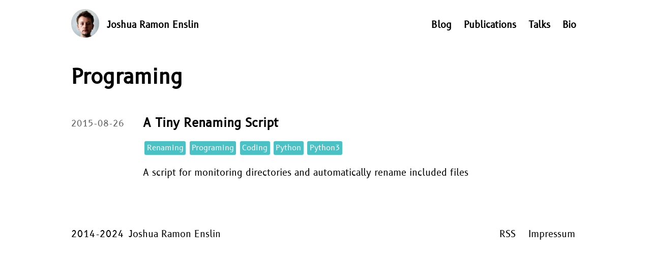

--- FILE ---
content_type: text/html; charset=utf-8
request_url: https://www.jrenslin.de/keywords/programing/
body_size: 652
content:
<!doctype html><html lang=en><head><meta content="width=device-width,initial-scale=1" name=viewport><meta content="text/html; charset=UTF-8" http-equiv=content-type><link href=/manifest.webmanifest rel=manifest><link rel="shortcut icon" sizes="16x16 32x32" href=https://www.jrenslin.de/processed_images/240cc32c09c0a67d00.webp><link rel="shortcut icon" href=https://www.jrenslin.de/processed_images/fbec32db174a566700.webp sizes=64x64><link href=https://www.jrenslin.de/processed_images/12ce02571e35647300.webp rel=apple-touch-icon sizes=256x256><meta content=#FFF name=theme-color><link href=https://www.jrenslin.de/css/main.css rel=stylesheet><meta content=summary name=twitter:card><meta content=@museumdigital name=twitter:site><body><nav><div class="h-card vcard startpgcard" id=nav-about><a href=/ rel=me> <picture><source srcset=https://www.jrenslin.de/processed_images/fbb456cc01c93d2900.webp type=image/webp><img class="photo u-photo roundphoto startphoto" height=120 role=presentation src=https://www.jrenslin.de/processed_images/ef0de385af442cb800.jpg width=120></picture> <span class="fn p-name"><span class="p-given-name given-name">Joshua Ramon</span> <span class="p-family-name family-name">Enslin</span></span> </a></div><div id=main-nav><a href=/post>Blog</a><a href=/publications>Publications</a><a href=/talks>Talks</a><a href=/bio>Bio</a></div></nav><main class=taxonomy><h1>Programing</h1><div class=taxonomy-desc></div><div class="posts h-feed"><article class="h-entry hentry"><time class=post-time datetime=2015-08-26>2015-08-26</time><h2 class=post__title><a href=https://www.jrenslin.de/post/10/>A Tiny Renaming Script</a></h2><div class=page-keywords><a class=p-category href=https://www.jrenslin.de/keywords/renaming/ rel=tag>Renaming</a><a class=p-category href=https://www.jrenslin.de/keywords/programing/ rel=tag>Programing</a><a class=p-category href=https://www.jrenslin.de/keywords/coding/ rel=tag>Coding</a><a class=p-category href=https://www.jrenslin.de/keywords/python/ rel=tag>Python</a><a class=p-category href=https://www.jrenslin.de/keywords/python3/ rel=tag>Python3</a></div><div class="post__summary e-content entry-content"><p class="p-summary post-summary entry-summary">A script for monitoring directories and automatically rename included files</div></article></div></main><footer><div class=footer-main><div class=footer-left><span class=footertime><time>2014</time>-<time>2024</time></span><a class="h-card vcard u-url url" href=/><span class="fn p-name n"><span class="p-given-name given-name">Joshua Ramon</span> <span class="p-family-name family-name">Enslin</span></span></a></div><div class=footer-right><span> <a title="RSS Feeds" href=/atom.xml>RSS</a> <a href=/impressum rel=nofollow title=Impressum>Impressum</a> </span></div></div></footer>

--- FILE ---
content_type: text/css
request_url: https://www.jrenslin.de/css/main.css
body_size: 2209
content:

/* ==========================
|  Loading Fonts 
|========================= */

:root {
    --color-bg: #FFF;
    --color-bg-raised: #F2F2F2;
    --color-borders: #BDBDBD;
    --color-fg: #000;
    --color-fg-raised: #212121;
    --color-fg-grey: #626262;

    --color-chestnut: #91462D;
    --color-chestnut-fg: #FFF;
    --color-coffee: #60492F;
    --color-coffee-fg: #FFF;
    --color-avocado: #6E7C37;
    --color-avocado-fg: #FFF;
    --color-blue: #4AC1C4;
    --color-blue-fg: #FFF;
    --color-celadon: #97D2B8;
    --color-celadon-fg: #FFF;

    --def-border-radius: .2em;
}

@media (prefers-color-scheme: dark) {
    :root {
        --color-bg: #000;
        --color-bg-raised: #212121;
        --color-fg: #FFF;
        --color-raised: #F2F2F2;
        --color-fg-grey: #AAA;
        --color-blue: #01579B;
        --color-borders: #424242;
    }
}

@font-face {
    font-family: B612;
    src: local('B612-Regular'), local('B612 Regular'),
         url(./B612/B612-Regular.woff2) format('woff2'),
         url(./B612/B612-Regular.ttf) format('truetype');
    font-display: swap;
}

* { box-sizing: border-box; z-index: 1; }
a { color: inherit; }
table { width: 100%; }
table th { text-align: left; }
table thead th { border-bottom: 2px solid var(--color-borders); }
table td { border-bottom: 1px solid var(--color-borders); }
table tbody tr { transition: background .2s; }
table tbody tr:hover { background: var(--color-bg-raised); }

.invisible { display: none !important; }

html { margin: 0; padding: 0; background: var(--color-bg); color: var(--color-fg); }
body { display: block; padding: 0 2em; max-width: 100%;
    margin: 0; padding: 0 2em; font-family: B612; font-size: 1em; }
body > * { grid-column: 2; }

h1 { font-size: 2.2em; }
kbd { display: inline-block; background: var(--color-bg-raised);
    padding: 0 .5em;
    border-radius: var(--def-border-radius); }
figcaption { font-size: .85em; color: var(--color-fg-grey); }

a.p-category { display: inline-block; margin: 0 .25em; padding: .2em .3em;
    text-decoration: none;
    border-radius: var(--def-border-radius);
    background: var(--color-blue); color: var(--color-blue-fg);
    transition: background .2s, color .2s; }
a.p-category:focus { background: var(--color-chestnut); color: var(--color-chestnut-fg); }
a.p-category:hover { background: var(--color-coffee); color: var(--color-coffee-fg); }

/** Basic page layout */
nav { display: block; font-weight: bold; padding: 1em 0; }
nav a { text-decoration: none; }
nav img { display: inline-block; max-height: 1.5em; max-width: 1.5em; border-radius: 100%; }
#nav-about a { display: grid; grid-template-columns: 1fr 100fr; align-items: center; gap: .8em; }
#main-nav > a { margin: 0 .5em 0 0; padding: .2em .4em;
    border-radius: var(--def-border-radius);
    transition: background .2s, color .2s; }
#main-nav > a:hover,
#main-nav > a:focus { background: var(--color-celadon); color: var(--color-celadon-fg); }

body > aside { position: fixed; top: 0; right: 0; width: 350px; height: 100%;
    padding: 3em 1em;
    overflow-y: auto;
    box-shadow: 0px 0px 10px var(--color-borders);
    background: var(--color-bg); }
body > aside > h2:first-of-type { margin-top: 0; }

#page-meta { display: flex; background: var(--color-bg); position: sticky; top: 0; flex-wrap: wrap;
    gap: .2em .5em;
    margin-bottom: 2em;
    padding: 1em 0; z-index: 2; align-items: center; font-size: .85em; }
#page-meta > * { flex: auto; vertical-align: middle; }
#page-meta > .visibility-toggle { flex: 0; cursor: pointer; }
#page-meta a { text-decoration: none; }
#page-meta time { font-size: .95em; }
#page-meta > #breadcrumb { flex: 10; }
#page-meta .p-category { font-size: .9em; }
#breadcrumb .separator:before { content: " > "; }
#breadcrumb a { color: var(--color-fg-grey); }
#breadcrumb { display: block; min-width: 99%; }

.pagination { display: grid; grid-template-columns: auto auto 1fr auto auto;
    margin: 2em 0;
    justify-content: space-between; gap: 1em; }
.pagination a  { display: inline-block; padding: .2em .4em; width: auto;
    width: 3em; text-align: center;
      place-self: center;
    border-radius: var(--def-border-radius);
    background: var(--color-avocado); color: var(--color-avocado-fg);
    transition: background .2s, color .2s; }
.pagination a:focus { background: var(--color-chestnut); color: var(--color-chestnut-fg); }
.pagination a:hover { background: var(--color-coffee); color: var(--color-coffee-fg); }

.overview-tile { display: inline-block; width: 250px;
    border-radius: var(--def-border-radius);
    border: 1px solid var(--color-borders); }
.overview-tile img { width: 250px; height: 250px;
    border-radius: inherit inherit 0 0;
    border-bottom: inherit; }
.tile-title { font-size: 1em; }
.tile-summary { font-size: .8em; }

main p { line-height: 1.8em; }
#pageBanner img { object-fit: cover; }
main img { max-width: 100%; max-height: 60vh;}
main a { transition: background .2s, color .2s; border-radius: var(--def-border-radius); }
main a:hover { background: var(--color-avocado); color: var(--color-avocado-fg); }
main pre { max-width: 100%; overflow-x: auto; padding: .5em; }
main figure { margin: 3em 0; }
section.page-pdf { margin-top: 4em; }
object { max-width: inherit; width: 100%; height: 600px; max-height: 80vh; }

.footnote-definition-label { display: inline-block; font-weight: 900; float: left; padding: .2em; }

footer { margin: 2em 0 3em 0; }

#page-prev-next { display: grid; grid-template-columns: 1fr 1fr; gap: 1em; margin: 2em 0; }
#page-prev-next .next { grid-column: 2; }
#page-prev-next > a { display: inline-block; font-size: .9em;
    padding: .5em; border: 1px solid var(--color-borders);
    text-decoration: none;
    border-radius: var(--def-border-radius); transition: background .2s, color .2s, box-shadow .2s; }
#page-prev-next > a:hover { background: var(--color-bg-raised); }
#page-prev-next > a > span:first-child { display: block; color: var(--color-avocado); font-size: .9em; font-weight: bold; }
#page-prev-next time { display: block; font-size: .9em; }
#page-prev-next .card-title { display: block; margin: .15em 0; }

.taxonomies__items a { display: block; }

/**  */
.posts article { padding: 1em 0; margin: 1em 0; }
.posts article:not(:last-child) { border-bottom: 1px dashed var(--color-borders); }
.posts article time { font-size: .9em; color: var(--color-fg-grey); }
.posts article h2 { font-size: 1.3em; }
.posts a.p-category { font-size: .8em; }


.list-three-columns { display: grid; grid-template-columns: 80px 1fr 1fr; gap: .3em 1.5em;
    margin-bottom: 2em; padding: .3em;
    align-items: center; border-radius: var(--def-border-radius);
    background: var(--color-bg-raised);
    border: 1px solid transparent;
    transition: border .2s; }
.list-three-columns:hover { border-color: var(--color-coffee); }
.list-three-columns .list-img { display: inline-block; grid-column: 1; grid-row: 1 / span 2; height: 80px; }
.list-three-columns .list-img img { display: inline-block; max-width: 80px; max-height: 80px; border-radius: var(--def-border-radius); }
.list-three-columns .list-title { font-size: 1.1em; font-weight: bold; grid-column: 2; grid-row: 1; text-decoration: none; }
.list-three-columns .list-summary { grid-column: 3; grid-row: 1; font-size: .8em; }
.list-three-columns .list-secondary-top { grid-column: 2; grid-row: 2; font-size: .7em; }
.list-three-columns .list-secondary-bottom { grid-column: 3; grid-row: 2; font-size: .7em; }

.note-box { display: block; font-size: .8em; border: 1px solid var(--color-borders); border-radius: var(--def-border-radius); padding: 0 1em; }

a.project-category { background: var(--color-chestnut); }
a.project-stack { background: var(--color-avocado); }
.list-secondary-specifier { display: block; font-size: .8em; margin-bottom: .5em;
    font-color: var(--color-fg-grey); font-weight: bold; }

.project-status { display: inline-block; background: var(--color-bg-raised); border-radius: var(--def-border-radius); padding: .2em; margin-right: .5em; border: 1px solid var(--color-fg); }

.footer-main { display: grid; grid-template-columns: 1fr 1fr; }
.footer-main a { margin: 0 .5em; text-decoration: none; }
.footer-right { text-align: right; }

/** Section list */
.pag-by-year { }
.pag-by-year > a,
main .pag-by-year > a { display: grid; width: 100%; grid-template-columns: auto 1fr;
    gap: .2em 1.5em;
    align-items: center;
    text-decoration: none; background: initial;
    color: var(--color-fg-grey); border-bottom: 1px dashed var(--color-borders); }
.pag-by-year > a,
main .pag-by-year > a { margin-bottom: .5em; padding-bottom: .5em; border-bottom: 1px dashed var(--color-borders); }
.pag-by-year h3 { grid-column: 2; grid-row: 1; font-size: 1em; margin: 0 0; padding: .3em 0; }
.pag-by-year time { grid-column: 1; grid-row: 1; margin-left: 0; font-size: .85em; }
.pag-by-year h3,
.pag-by-year time { display: inline-block; }
.pag-by-year a:hover { color: inherit; text-decoration: initial; }
.pag-by-year p { grid-column: 2; line-height: 1.15em; margin: 0 0; padding: 0 0; }

#startpage a { text-decoration: none; }
#startpage main picture { grid-row: 1; margin: 2em auto; }
#startpage main { display: grid; grid-template-columns: 1fr; }
#startpage main img { border-radius: 199%; }
#startpage nav img { visibility: hidden; }
#startpage section { margin: 3em 0; }

#startpage .citations-list a,
.citations-list a { text-decoration: underline; }
.citations-list li { padding-top: .5em; padding-bottom: .5em; }
.citations-list > li:not(:last-child) { border-bottom: 1px dashed var(--color-borders); }

/** Icons */

.icon:before { display: inline-block; content: " "; height: 1em; width: 1em; }
.icon-menu:before {
    background: url(/img/menu_FILL0_wght400_GRAD0_opsz24.svg) center center no-repeat; }

@media (min-width: 768px) {

    #startpage main { display: grid; grid-template-columns: 1fr 300px; gap: 0 2em; margin: 3em 0; align-items: center; }
    #startpage main h1, #startpage main p { grid-column: 1; }
    #startpage main picture { grid-column: 2; grid-row: 1 / span 2; }

    nav { display: grid; grid-template-columns: 1fr 1fr; align-items: center; }
    #main-nav { text-align: right; }
    nav img { display: inline-block; max-height: 3em; max-width: 3em; border-radius: 100%; }
    #main-nav > a { margin: 0 0 0 .5em; }
    #page-meta .page-keywords { text-align: right; }
}

@media (min-width: 1024px) {
    body { display: grid; grid-template-columns: 1fr 1000px 1fr; width: 100%; font-size: 1.15em; }

    body main.page { padding: 0 80px; }
    .posts article { display: grid; grid-template-columns: auto 1fr; gap: 0 2em; }
    .posts article > * { grid-column: 2; }
    .posts article > h2 { margin-top: 0; }
    .posts article > h2 a { text-decoration: none; }
    .posts article time { grid-column: 1; padding-top: .4em; }



}

@media (prefers-color-scheme: dark) {
    .icon { filter: invert(1); }
}
